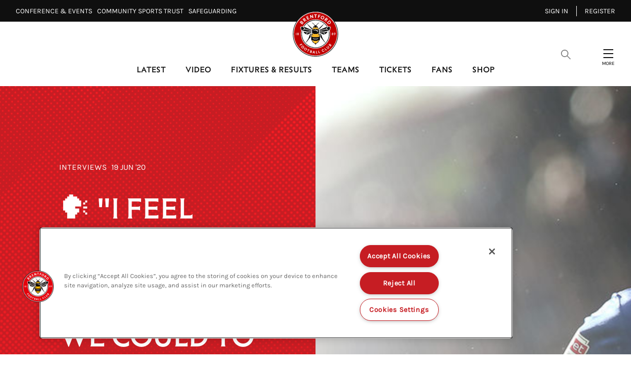

--- FILE ---
content_type: application/javascript
request_url: https://www.brentfordfc.com/assets/1.0.41121/main.js?v=HxG2EDte9-u_9eCe6HKlAogBR2ph-0XJ6r81bSh-F6s
body_size: 2419
content:
(self.webpackChunk=self.webpackChunk||[]).push([[179],{80:function(){0},0:function(e,s,r){"use strict";var n=r(1),i=r(4),t=r(40),a=r(67);class l extends a.Bootstrapper{constructor(){super();const e=new a.ContainerBuilder;e.registerAsync((()=>Promise.all([r.e(5076),r.e(1096),r.e(1320),r.e(4002),r.e(6754),r.e(9087),r.e(2322),r.e(1507),r.e(6856),r.e(3613),r.e(1437)]).then(r.bind(r,81)))).as("SiteHeader"),e.registerAsync((()=>Promise.all([r.e(5076),r.e(1096),r.e(1320),r.e(4002),r.e(6754),r.e(2322),r.e(8561)]).then(r.bind(r,314)))).as("Footer"),e.registerAsync((()=>r.e(715).then(r.bind(r,316)))).as("PullQuoteModule"),e.registerAsync((()=>r.e(9047).then(r.bind(r,317)))).as("LayoutGrid"),e.registerAsync((()=>Promise.all([r.e(4002),r.e(2322),r.e(7341)]).then(r.bind(r,318)))).as("ExclusiveScriptEmbed"),e.registerAsync((()=>Promise.all([r.e(5076),r.e(1096),r.e(1320),r.e(4002),r.e(6754),r.e(2322),r.e(8385)]).then(r.bind(r,319)))).as("VideoObject"),e.registerAsync((()=>Promise.all([r.e(5076),r.e(1096),r.e(1320),r.e(4002),r.e(6754),r.e(9087),r.e(1507),r.e(7733)]).then(r.bind(r,326)))).as("FeaturedMatch"),e.registerAsync((()=>Promise.all([r.e(5076),r.e(1096),r.e(1320),r.e(4002),r.e(6754),r.e(9087),r.e(1507),r.e(2547),r.e(646)]).then(r.bind(r,327)))).as("FeaturedArticle"),e.registerAsync((()=>Promise.all([r.e(5076),r.e(1096),r.e(1320),r.e(8648)]).then(r.bind(r,329)))).as("FeaturedNews"),e.registerAsync((()=>Promise.all([r.e(5076),r.e(1096),r.e(1362)]).then(r.bind(r,330)))).as("QuickNews"),e.registerAsync((()=>Promise.all([r.e(5076),r.e(1096),r.e(1320),r.e(4002),r.e(6754),r.e(9087),r.e(1507),r.e(8681)]).then(r.bind(r,332)))).as("NewsTopicModule"),e.registerAsync((()=>Promise.all([r.e(5076),r.e(1096),r.e(8092)]).then(r.bind(r,333)))).as("HeroModule"),e.registerAsync((()=>Promise.all([r.e(5076),r.e(7825)]).then(r.bind(r,334)))).as("ContentItem"),e.registerAsync((()=>Promise.all([r.e(5076),r.e(1096),r.e(9087),r.e(5866)]).then(r.bind(r,335)))).as("GatewayCarousel"),e.registerAsync((()=>Promise.all([r.e(5076),r.e(1096),r.e(1320),r.e(4002),r.e(6754),r.e(1507),r.e(6167),r.e(5607),r.e(180),r.e(9811)]).then(r.bind(r,336)))).as("NewsListModule"),e.registerAsync((()=>Promise.all([r.e(5076),r.e(1096),r.e(1320),r.e(4002),r.e(6754),r.e(1507),r.e(6167),r.e(5607),r.e(180),r.e(1578)]).then(r.bind(r,337)))).as("NewsList"),e.registerAsync((()=>Promise.all([r.e(5076),r.e(1096),r.e(1320),r.e(4002),r.e(6754),r.e(2322),r.e(3606),r.e(9377)]).then(r.bind(r,355)))).as("TicketingModule"),e.registerAsync((()=>Promise.all([r.e(5076),r.e(1096),r.e(1320),r.e(4002),r.e(6754),r.e(2322),r.e(3606),r.e(3709)]).then(r.bind(r,389)))).as("TicketDetails"),e.registerAsync((()=>Promise.all([r.e(5076),r.e(1096),r.e(5968)]).then(r.bind(r,390)))).as("FullWidthImage"),e.registerAsync((()=>r.e(5664).then(r.bind(r,391)))).as("ContentBlock"),e.registerAsync((()=>Promise.all([r.e(5076),r.e(1096),r.e(9165)]).then(r.bind(r,392)))).as("HeaderModule"),e.registerAsync((()=>Promise.all([r.e(5076),r.e(1096),r.e(7895)]).then(r.bind(r,395)))).as("ContentBlockImage"),e.registerAsync((()=>Promise.all([r.e(5076),r.e(1096),r.e(8361)]).then(r.bind(r,396)))).as("StatsBlock"),e.registerAsync((()=>Promise.all([r.e(5076),r.e(1096),r.e(1320),r.e(6754),r.e(1646)]).then(r.bind(r,397)))).as("FixtureTicketingModule"),e.registerAsync((()=>Promise.all([r.e(5076),r.e(1096),r.e(6389)]).then(r.bind(r,398)))).as("HeaderContainer"),e.registerAsync((()=>Promise.all([r.e(1320),r.e(7337)]).then(r.bind(r,399)))).as("HeaderDetails"),e.registerAsync((()=>Promise.all([r.e(5076),r.e(1096),r.e(1320),r.e(9033)]).then(r.bind(r,401)))).as("ArticleHeader"),e.registerAsync((()=>Promise.all([r.e(5076),r.e(1096),r.e(1320),r.e(8124)]).then(r.bind(r,403)))).as("NewsHeader"),e.registerAsync((()=>Promise.all([r.e(1320),r.e(5656)]).then(r.bind(r,404)))).as("GalleryHeader"),e.registerAsync((()=>r.e(9301).then(r.bind(r,405)))).as("ArticleAuthor"),e.registerAsync((()=>Promise.all([r.e(5076),r.e(1096),r.e(9087),r.e(3649)]).then(r.bind(r,406)))).as("InlineGallery"),e.registerAsync((()=>r.e(6050).then(r.bind(r,133)))).as("TagList"),e.registerAsync((()=>Promise.all([r.e(5076),r.e(1096),r.e(4002),r.e(1145)]).then(r.bind(r,407)))).as("GalleryContainer"),e.registerAsync((()=>r.e(2037).then(r.bind(r,408)))).as("Header"),e.registerAsync((()=>Promise.all([r.e(5076),r.e(1096),r.e(970)]).then(r.bind(r,409)))).as("FAQAccordionBlock"),e.registerAsync((()=>Promise.all([r.e(5076),r.e(1096),r.e(2764),r.e(8959)]).then(r.bind(r,410)))).as("BranchMapModule"),e.registerAsync((()=>Promise.all([r.e(5076),r.e(1096),r.e(9323)]).then(r.bind(r,449)))).as("ContentBlockButtons"),e.registerAsync((()=>Promise.all([r.e(5076),r.e(1096),r.e(841)]).then(r.bind(r,450)))).as("CookieBanner"),e.registerAsync((()=>Promise.all([r.e(5076),r.e(1096),r.e(1320),r.e(4002),r.e(6754),r.e(1507),r.e(9844)]).then(r.bind(r,452)))).as("RelatedNewsContent"),e.registerAsync((()=>r.e(5250).then(r.bind(r,453)))).as("RteAnchorList"),e.registerAsync((()=>r.e(1159).then(r.bind(r,454)))).as("RteAnchor"),e.registerAsync((()=>Promise.all([r.e(5076),r.e(1096),r.e(1320),r.e(4002),r.e(6754),r.e(9087),r.e(1507),r.e(6856),r.e(9718)]).then(r.bind(r,138)))).as("SearchOverlay"),e.registerAsync((()=>Promise.all([r.e(5076),r.e(1096),r.e(1320),r.e(4002),r.e(6754),r.e(9087),r.e(1507),r.e(6856)]).then(r.bind(r,279)))).as("SearchResult"),e.registerAsync((()=>Promise.all([r.e(5076),r.e(1096),r.e(1320),r.e(4002),r.e(6754),r.e(1507),r.e(5607),r.e(6717)]).then(r.bind(r,455)))).as("SearchListModule"),e.registerAsync((()=>Promise.all([r.e(5076),r.e(1096),r.e(1320),r.e(6754),r.e(9087),r.e(3167),r.e(6770)]).then(r.bind(r,456)))).as("HomepageMatchesCarousel"),e.registerAsync((()=>Promise.all([r.e(5076),r.e(1096),r.e(9258)]).then(r.bind(r,462)))).as("LeagueTableHeader"),e.registerAsync((()=>Promise.all([r.e(5076),r.e(1096),r.e(1320),r.e(6754),r.e(6167),r.e(7455)]).then(r.bind(r,463)))).as("FixturesResultsList"),e.registerAsync((()=>Promise.all([r.e(5076),r.e(1096),r.e(1320),r.e(6754),r.e(6167),r.e(7455),r.e(8348),r.e(5649)]).then(r.bind(r,464)))).as("Matches"),e.registerAsync((()=>Promise.all([r.e(5076),r.e(1096),r.e(1320),r.e(6754),r.e(6167),r.e(7455),r.e(8348),r.e(330)]).then(r.bind(r,469)))).as("FixturesContainer"),e.registerAsync((()=>Promise.all([r.e(5076),r.e(1096),r.e(1320),r.e(4002),r.e(6754),r.e(9087),r.e(2547),r.e(4678),r.e(6767),r.e(3167),r.e(7811)]).then(r.bind(r,470)))).as("VideoLanding"),e.registerAsync((()=>Promise.all([r.e(5076),r.e(1096),r.e(1320),r.e(4002),r.e(6754),r.e(9087),r.e(2547),r.e(6767),r.e(5443)]).then(r.bind(r,479)))).as("VideoListing"),e.registerAsync((()=>Promise.all([r.e(5076),r.e(1096),r.e(1320),r.e(4002),r.e(6754),r.e(9087),r.e(2322),r.e(2547),r.e(4678),r.e(4673)]).then(r.bind(r,480)))).as("Video"),e.registerAsync((()=>Promise.all([r.e(5076),r.e(1096),r.e(1320),r.e(4002),r.e(6754),r.e(9087),r.e(2322),r.e(1507),r.e(6167),r.e(2547),r.e(4678),r.e(4961),r.e(7886),r.e(1887),r.e(3891)]).then(r.bind(r,482)))).as("MatchCentre"),e.registerAsync((()=>Promise.all([r.e(5076),r.e(1096),r.e(9087),r.e(2619)]).then(r.bind(r,631)))).as("SquadListing"),e.registerAsync((()=>Promise.all([r.e(5076),r.e(1096),r.e(1320),r.e(4852),r.e(1287)]).then(r.bind(r,632)))).as("PlayerProfileHeader"),e.registerAsync((()=>Promise.all([r.e(5076),r.e(1096),r.e(1320),r.e(4002),r.e(6754),r.e(9087),r.e(1507),r.e(4852),r.e(4800)]).then(r.bind(r,642)))).as("ProfilePage"),e.registerAsync((()=>Promise.all([r.e(5076),r.e(1096),r.e(4108)]).then(r.bind(r,643)))).as("PlayerProfileStats"),e.registerAsync((()=>Promise.all([r.e(5076),r.e(1096),r.e(1320),r.e(4002),r.e(6754),r.e(9087),r.e(8055),r.e(8963)]).then(r.bind(r,645)))).as("HomepageHeader"),e.registerAsync((()=>Promise.all([r.e(5076),r.e(1096),r.e(3351)]).then(r.bind(r,647)))).as("HomepageHeaderLive"),e.registerAsync((()=>Promise.all([r.e(5076),r.e(1096),r.e(1320),r.e(4002),r.e(6754),r.e(9087),r.e(8055),r.e(524)]).then(r.bind(r,646)))).as("HeroCarousel"),e.registerAsync((()=>Promise.all([r.e(5076),r.e(1096),r.e(4002),r.e(2322),r.e(6752)]).then(r.bind(r,648)))).as("OidcCallback"),e.registerAsync((()=>Promise.all([r.e(4002),r.e(2322),r.e(4641)]).then(r.bind(r,650)))).as("OidcSilentRefresh"),e.registerAsync((()=>Promise.all([r.e(5076),r.e(1096),r.e(4002),r.e(2322),r.e(9327)]).then(r.bind(r,651)))).as("OidcLogin"),e.registerAsync((()=>Promise.all([r.e(5076),r.e(1096),r.e(4002),r.e(2322),r.e(5413)]).then(r.bind(r,652)))).as("OidcLogout"),e.registerAsync((()=>Promise.all([r.e(5076),r.e(1096),r.e(4002),r.e(2322),r.e(9556)]).then(r.bind(r,653)))).as("OidcPostLogout"),e.registerAsync((()=>Promise.all([r.e(5076),r.e(1096),r.e(4002),r.e(2322),r.e(5790)]).then(r.bind(r,654)))).as("OidcRegister"),e.registerAsync((()=>Promise.all([r.e(5076),r.e(1096),r.e(1320),r.e(4002),r.e(6754),r.e(9087),r.e(8532)]).then(r.bind(r,655)))).as("CarouselModule"),e.registerAsync((()=>Promise.all([r.e(5076),r.e(1096),r.e(1320),r.e(6613)]).then(r.bind(r,658)))).as("CountdownModule"),e.registerAsync((()=>Promise.all([r.e(5076),r.e(1096),r.e(1997)]).then(r.bind(r,659)))).as("FeaturedPlayers"),e.registerAsync((()=>Promise.all([r.e(5076),r.e(1096),r.e(1320),r.e(4002),r.e(6754),r.e(8990)]).then(r.bind(r,656)))).as("PromoCard"),e.registerAsync((()=>Promise.all([r.e(5076),r.e(1096),r.e(945),r.e(9703)]).then(r.bind(r,660)))).as("Promo"),e.registerAsync((()=>Promise.all([r.e(5076),r.e(1096),r.e(1318)]).then(r.bind(r,661)))).as("GeneralPromo"),e.registerAsync((()=>Promise.all([r.e(5076),r.e(1096),r.e(945),r.e(9408)]).then(r.bind(r,662)))).as("FullWidthPromo"),e.registerAsync((()=>Promise.all([r.e(5076),r.e(1096),r.e(1320),r.e(4002),r.e(6754),r.e(9087),r.e(5048)]).then(r.bind(r,663)))).as("GalleryCarouselModule"),e.registerAsync((()=>Promise.all([r.e(5076),r.e(1096),r.e(9584)]).then(r.bind(r,664)))).as("ImageEmbed"),e.registerAsync((()=>Promise.all([r.e(5076),r.e(1096),r.e(9087),r.e(5703)]).then(r.bind(r,665)))).as("MembershipPromotionModule"),e.registerAsync((()=>Promise.all([r.e(5076),r.e(1096),r.e(9087),r.e(3923)]).then(r.bind(r,666)))).as("ShopCarousel"),e.registerAsync((()=>Promise.all([r.e(5076),r.e(3632)]).then(r.bind(r,667)))).as("ShopCard"),e.registerAsync((()=>Promise.all([r.e(5076),r.e(1096),r.e(1320),r.e(4002),r.e(6754),r.e(9087),r.e(2547),r.e(4678),r.e(1458)]).then(r.bind(r,669)))).as("VideoCarouselModule"),e.registerAsync((()=>Promise.all([r.e(5076),r.e(1096),r.e(4002),r.e(9087),r.e(4961),r.e(7886),r.e(6916)]).then(r.bind(r,499)))).as("MatchCentrePredictor"),e.registerAsync((()=>Promise.all([r.e(5076),r.e(1096),r.e(1320),r.e(4002),r.e(6754),r.e(6167),r.e(9694)]).then(r.bind(r,498)))).as("PredictionLeaderboard"),e.registerAsync((()=>Promise.all([r.e(5076),r.e(1096),r.e(1320),r.e(4002),r.e(6754),r.e(9087),r.e(4961),r.e(6679)]).then(r.bind(r,670)))).as("PredictorSummaryModule"),e.registerAsync((()=>Promise.all([r.e(5076),r.e(1096),r.e(1320),r.e(4002),r.e(6754),r.e(6167),r.e(8152)]).then(r.bind(r,671)))).as("PredictorLeaderboardModule"),e.registerAsync((()=>Promise.all([r.e(5076),r.e(1096),r.e(4002),r.e(7210)]).then(r.bind(r,673)))).as("PredictorSeasonHistoryModule"),e.registerAsync((()=>Promise.all([r.e(5076),r.e(1096),r.e(4002),r.e(1648)]).then(r.bind(r,674)))).as("LoginOverlay"),e.registerAsync((()=>Promise.all([r.e(4002),r.e(7348)]).then(r.bind(r,675)))).as("ProtectedItem"),e.registerAsync((()=>Promise.all([r.e(5076),r.e(1096),r.e(1320),r.e(4002),r.e(2322),r.e(8583)]).then(r.bind(r,676)))).as("AccountOffers"),e.registerAsync((()=>Promise.all([r.e(5076),r.e(1096),r.e(1320),r.e(4002),r.e(2322),r.e(1165)]).then(r.bind(r,679)))).as("AccountOfferDetails"),e.registerAsync((()=>Promise.all([r.e(5076),r.e(1096),r.e(1320),r.e(4002),r.e(6754),r.e(2322),r.e(6167),r.e(9580)]).then(r.bind(r,680)))).as("YellowCards"),this.setContainer(e.build());const{dsn:s,environment:l}=n.vc.onebasket;(0,i.yc)(l),t.el.init({dsn:s,environment:l})}updateHabitat(){this.update()}}const o=new l;window.updateHabitat=o.update.bind(o);var d;-1!==navigator.appVersion.indexOf("Win")&&(null===(d=document.querySelector("body"))||void 0===d||d.classList.add("win"))},1:function(e,s,r){"use strict";r.d(s,{L1:function(){return t},vc:function(){return i}});r(2),r(4);var n=r(39);const i={env:"dev",apiUrl:`${webSettings.baseUrl}api`,baseUrl:webSettings.baseUrl,playPredictorApiUrl:`${webSettings.baseUrl}`,webUrl:webSettings.baseUrl,storybookApi:"null",localizations:webSettings.localizations,onebasket:webSettings.onebasket,auth:{authority:webSettings.identityAuthorityUrl}},t=(0,n.get)(webSettings,"ablySubscribeKey",void 0)},2:function(e,s,r){"use strict";r(3)},3:function(e,s,r){"use strict";var n;r.d(s,{qt:function(){return n},Jx:function(){return i},bc:function(){return t}}),function(e){e.TAPS="indicators:TkAcPts",e.SEASON_TICKET_HOLDER="indicators:Abonné"}(n||(n={}));var i;!function(e){e.BUY_TICKETS="BUY_TICKETS"}(i||(i={}));var t;!function(e){e.ORDER_ID="orderId"}(t||(t={}));r(4),r(36)}},function(e){var s=function(s){return e(e.s=s)};e.O(0,[4736],(function(){return s(0),s(80)}));e.O()}]);